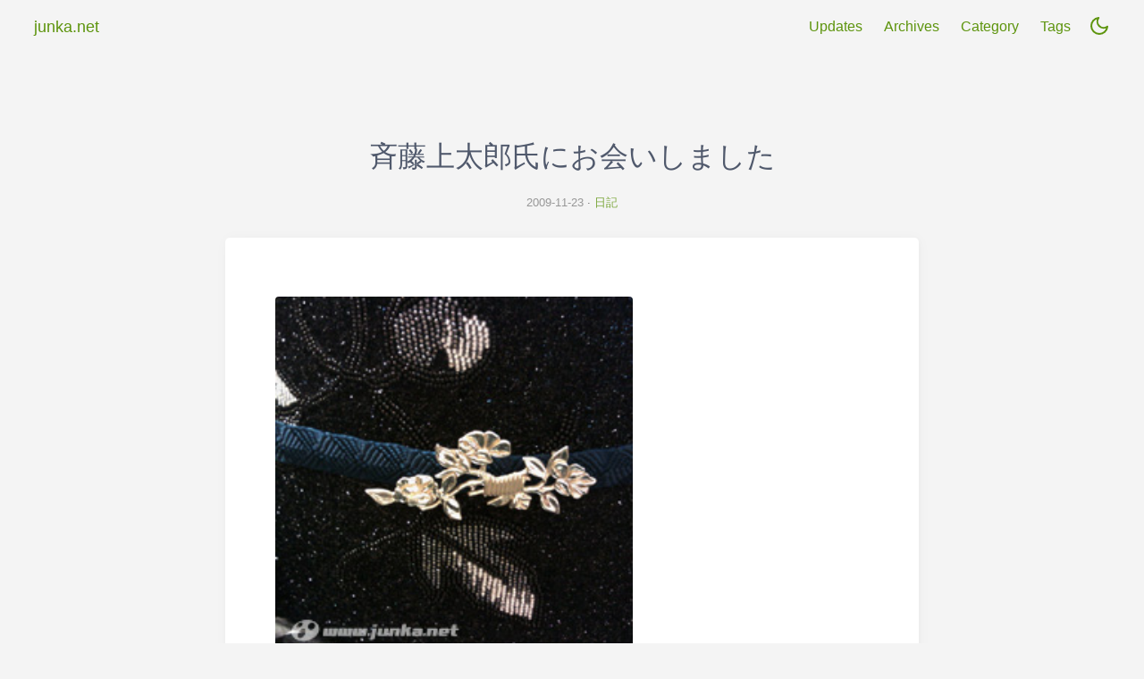

--- FILE ---
content_type: text/html; charset=utf-8
request_url: https://junka.net/blog/2009/11/1294/
body_size: 3100
content:
<!DOCTYPE html>
<html lang="ja">
    <head>
    <meta charset="utf-8">

    

    <!-- Rendering optimization -->
    <meta name="renderer" content="webkit">
    <meta name="force-rendering" content="webkit">
    <meta http-equiv="X-UA-Compatible" content="IE=Edge,chrome=1">
    <meta name="HandheldFriendly" content="True" >
    <meta name="apple-mobile-web-app-capable" content="yes">
    <meta name="viewport" content="width=device-width, initial-scale=1, maximum-scale=1">

    <!--icon-->

    
        <link rel="shortcut icon" href="/blog/assets/images/favicon.ico">
    
    
    
    
    


    <!-- meta -->


<title>斉藤上太郎氏にお会いしました | Blog | 順加の巣</title>


    <meta name="keywords" content="買い物, Tokyo Midtown, MiniDigi, 斉藤上太郎, 着物">




    <!-- OpenGraph -->
 
    <meta name="description" content="斉藤上太郎コーディネート  キモノデザイナーとして第一線で活躍されている、斉藤上太郎氏のお店@六本木ヒルズへ母と一緒に行きました。 着物好きの母つながりです。とはいえ、元を辿れば、かつて東京ミッドタウンで働いていた順加つながりです。一巡りして帰ってきた感じです。 今日お伺いしたのも、たまたま！上太郎氏ご本人が今日、来店されているという話を聞いたからです（聞かなくても行ったと思うけど）。 勢いでちょ">
<meta property="og:type" content="article">
<meta property="og:title" content="斉藤上太郎氏にお会いしました">
<meta property="og:url" content="https://junka.net/blog/2009/11/1294/index.html">
<meta property="og:site_name" content="Blog | 順加の巣">
<meta property="og:description" content="斉藤上太郎コーディネート  キモノデザイナーとして第一線で活躍されている、斉藤上太郎氏のお店@六本木ヒルズへ母と一緒に行きました。 着物好きの母つながりです。とはいえ、元を辿れば、かつて東京ミッドタウンで働いていた順加つながりです。一巡りして帰ってきた感じです。 今日お伺いしたのも、たまたま！上太郎氏ご本人が今日、来店されているという話を聞いたからです（聞かなくても行ったと思うけど）。 勢いでちょ">
<meta property="og:locale" content="ja_JP">
<meta property="og:image" content="https://junka.net/blog/assets/mt/images/091122_jotaro.jpg">
<meta property="article:published_time" content="2009-11-22T16:32:17.000Z">
<meta property="article:modified_time" content="2024-04-19T05:27:00.000Z">
<meta property="article:author" content="Junka">
<meta property="article:tag" content="買い物">
<meta property="article:tag" content="Tokyo Midtown">
<meta property="article:tag" content="MiniDigi">
<meta property="article:tag" content="斉藤上太郎">
<meta property="article:tag" content="着物">
<meta name="twitter:card" content="summary_large_image">
<meta name="twitter:image" content="https://junka.net/blog/assets/mt/images/091122_jotaro.jpg">


    
<link rel="stylesheet" href="/blog/css/style/main.css">
 

    
    
    

    
    
<link rel="stylesheet" href="/blog/css/style/dark.css">

    
<script src="/blog/js/darkmode.js"></script>



     

    <!-- custom head -->

<meta name="generator" content="Hexo 7.1.1"></head>

    <body>
        <div id="app" tabindex="-1">
            <header class="header">
    <div class="header__left">
        <a href="/" class="button">
            <span class="logo__text">junka.net</span>
        </a>
    </div>
    <div class="header__right">
        
            <div class="navbar__menus">
                
                    <a href="/blog/" class="navbar-menu button">Updates</a>
                
                    <a href="/blog/archives/" class="navbar-menu button">Archives</a>
                
                    <a href="/blog/category/" class="navbar-menu button">Category</a>
                
                    <a href="/blog/tags/" class="navbar-menu button">Tags</a>
                
            </div>
        
        
        

        
        
    <a href="javaScript:void(0);" id="btn-toggle-dark">
        <svg xmlns="http://www.w3.org/2000/svg" width="24" height="24" viewBox="0 0 24 24" fill="none" stroke="currentColor" stroke-width="2" stroke-linecap="round" stroke-linejoin="round"><path d="M21 12.79A9 9 0 1 1 11.21 3 7 7 0 0 0 21 12.79z"></path></svg>
    </a>


        
            <a class="dropdown-icon button" id="btn-dropdown" tabindex="0"><svg xmlns="http://www.w3.org/2000/svg" viewBox="0 0 20 20" width='24' height='24' fill="none" stroke="currentColor" stroke-width="0.7" stroke-linecap="round" stroke-linejoin="round"><path fill="currentColor" d="M3.314,4.8h13.372c0.41,0,0.743-0.333,0.743-0.743c0-0.41-0.333-0.743-0.743-0.743H3.314c-0.41,0-0.743,0.333-0.743,0.743C2.571,4.467,2.904,4.8,3.314,4.8z M16.686,15.2H3.314c-0.41,0-0.743,0.333-0.743,0.743s0.333,0.743,0.743,0.743h13.372c0.41,0,0.743-0.333,0.743-0.743S17.096,15.2,16.686,15.2z M16.686,9.257H3.314c-0.41,0-0.743,0.333-0.743,0.743s0.333,0.743,0.743,0.743h13.372c0.41,0,0.743-0.333,0.743-0.743S17.096,9.257,16.686,9.257z"></path></svg></a>
            <div class="dropdown-menus" id="dropdown-menus">
                
                    <a href="/blog/" class="dropdown-menu button">Updates</a>
                
                    <a href="/blog/archives/" class="dropdown-menu button">Archives</a>
                
                    <a href="/blog/category/" class="dropdown-menu button">Category</a>
                
                    <a href="/blog/tags/" class="dropdown-menu button">Tags</a>
                
            </div>
        
    </div>
</header>


            <main class="main">
    

<div class="post-title">
    <h1 class="post-title__text">
        斉藤上太郎氏にお会いしました
    </h1>
    <div class="post-title__meta">
        <a href="/blog/archives/2009/11/" class="post-meta__date button">2009-11-23</a>
        
    <span class="separate-dot"></span><a href="/blog/categories/%E6%97%A5%E8%A8%98/" class="button">日記</a>

 
        
    
    


 

 
    </div>
</div>



<article class="post content-card">
    <div class="post__header"></div>
    <div class="post__content">
        <div class="imgwithcap" style="max-width: 400px;"><img src="/blog/assets/mt/images/091122_jotaro.jpg" class=""  title="斉藤上太郎コーディネート" alt="斉藤上太郎コーディネート"><div class="caption">斉藤上太郎コーディネート</div></div>

<p>キモノデザイナーとして第一線で活躍されている、斉藤上太郎氏のお店@六本木ヒルズへ母と一緒に行きました。</p>
<p>着物好きの母つながりです。<br>とはいえ、元を辿れば、かつて<a target="_blank" rel="noopener" href="http://www.tokyo-midtown.com/">東京ミッドタウン</a>で働いていた順加つながりです。一巡りして帰ってきた感じです。</p>
<p>今日お伺いしたのも、たまたま！上太郎氏ご本人が今日、来店されているという話を聞いたからです（聞かなくても行ったと思うけど）。</p>
<p>勢いでちょうカッコいい着物を試着させてもらって、ツーショット写真撮ってもらって、150万勧められたけど断って、買える範囲のものを買いました（母が）。</p>
<p>わたしも、上太郎さんのファンになったので小物を買いました。<br>写真は試着したときの帯と帯締めと帯留めです（自分撮り）。</p>
<p>畑は違えど、第一線で働くデザイナーの生の姿に触れることができて、大変良い刺激になりました！</p>
<p><a target="_blank" rel="noopener" href="http://www.jotaro.net/">斉藤上太郎 公式サイト</a></p>

    </div>
     
    <div class="post-footer__meta"><p>updated at 2024-04-19</p></div> 
    <div class="post-entry__tags"><a href="/blog/tags/%E8%B2%B7%E3%81%84%E7%89%A9/" class="post-tags__link button"># 買い物</a><a href="/blog/tags/Tokyo-Midtown/" class="post-tags__link button"># Tokyo Midtown</a><a href="/blog/tags/MiniDigi/" class="post-tags__link button"># MiniDigi</a><a href="/blog/tags/%E6%96%89%E8%97%A4%E4%B8%8A%E5%A4%AA%E9%83%8E/" class="post-tags__link button"># 斉藤上太郎</a><a href="/blog/tags/%E7%9D%80%E7%89%A9/" class="post-tags__link button"># 着物</a></div> 
</article>


    <div class="nav">
        <div class="nav__prev">
            
                <a href="/blog/2009/11/1295/" class="nav__link">
                    <div>
                        <svg viewBox="0 0 1024 1024" xmlns="http://www.w3.org/2000/svg" width="24" height="24"><path d="M589.088 790.624L310.464 512l278.624-278.624 45.248 45.248L400.96 512l233.376 233.376z" fill="#808080"></path></svg>
                    </div>
                    <div>
                        <div class="nav__label">
                            Previous Post
                        </div>
                        <div class="nav__title">
                            連休タスク消化不良...
                        </div>
                    </div>
                </a>
            
        </div>
        <div class="nav__next">
            
                <a href="/blog/2009/11/1293/" class="nav__link">
                    <div>
                        <div class="nav__label">
                            Next Post
                        </div>
                        <div class="nav__title">
                            ヤバいブツが届いた
                        </div>
                    </div>
                    <div>
                        <svg viewBox="0 0 1024 1024" xmlns="http://www.w3.org/2000/svg" width="24" height="24"><path d="M434.944 790.624l-45.248-45.248L623.04 512l-233.376-233.376 45.248-45.248L713.568 512z" fill="#808080"></path></svg>
                    </div>
                </a>
            
        </div>
    </div>





</main>

            <footer class="footer">
     
    <a href="#" class="button" id="b2t" aria-label="Back to Top" title="Back to Top">
        <svg xmlns="http://www.w3.org/2000/svg" viewBox="0 0 1024 1024" width="32" height="32">
            <path d="M233.376 722.752L278.624 768 512 534.624 745.376 768l45.248-45.248L512 444.128zM192 352h640V288H192z" fill="currentColor"></path>
        </svg>
    </a>

    


    
     
 

 
    
        
            <p><a href="/games/">2コン</a>｜<a href="/tech/">なんでもやりたい</a></p>

        
    
    
        
        <p class="footer-copyright">
            © 2025 <a href="/">Junka</a>
        </p>
    
</footer>

        </div>
         

 
    <script>
        window.ga=window.ga||function(){(ga.q=ga.q||[]).push(arguments)};ga.l=+new Date;
        ga('create', 'G-X1EME8NGYR', 'auto');
        ga('send', 'pageview');
    </script>
    <script async src="https://www.google-analytics.com/analytics.js"></script>
 

 

 

 



 



 


    
 

 

 

 

 

 
    <script defer src="/blog/js/b2t.js"></script>

 

 





    </body>
</html>


--- FILE ---
content_type: text/css; charset=utf-8
request_url: https://junka.net/blog/css/style/main.css
body_size: 5078
content:
:root {
  --main-color: #5d940d;
  --bg-color: #f4f4f4;
  --bg-content-color: #fff;
  --bg-menu: #eceef2;
  --bg-tag-color: #f4f4f4;
  --bg-code: #eee;
  --bg-codeblock: #f8f8f8;
  --body-color: #4c4d4e;
  --title-color: #50596c;
  --border-color: rgba(0,0,0,0.1);
  --space: 3.5rem;
  --content-width: 776px;
}
::-webkit-scrollbar {
  width: 0.55rem !important;
  height: 0.4rem !important;
  background: 0 0 !important;
}
::-webkit-scrollbar-thumb {
  background: #b5b5b5 !important;
}
@media screen and (max-width: 762px) {
  ::-webkit-scrollbar {
    width: 0.25rem !important;
    height: 0.16rem !important;
  }
}
html,
body {
  scroll-behavior: smooth;
}
body {
  --base-font-size: 16px;
  font-size: var(--base-font-size);
  font-weight: 400;
  font-family: -apple-system, BlinkMacSystemFont, Segoe UI, Helvetica, Arial, sans-serif, Apple Color Emoji, Segoe UI Emoji;
  background-color: var(--bg-color);
  color: var(--body-color);
  -webkit-transition: color 0.6s, background-color 0.6s;
  -o-transition: color 0.6s, background-color 0.6s;
  transition: color 0.6s, background-color 0.6s;
  margin: 0;
  padding: 0;
  line-height: 1.8;
}
::selection {
  color: #fff;
  background-color: #ffd859;
}
::-moz-selection {
  color: #fff;
  background-color: #ffd859;
}
@media screen and (max-width: 650px) {
  body {
    --space: 1.5rem;
  }
}
article,
aside,
figure,
details,
footer,
header,
nav,
section {
  display: block;
}
.main {
  margin: 0 auto;
  padding: 1.5vw 12px 0;
}
.main.tagscloud,
.main.links {
  margin: 0 auto;
  max-width: 1024px;
}
.imgwithcap {
  width: 100%;
  text-align: center;
  margin: 10px 0;
}
.imgwithcap>img {
  width: 100%;
}
.caption {
  line-height: 1.2em;
  margin-top: 6px;
}
.content-card {
  background-color: var(--bg-content-color);
  max-width: var(--content-width);
  margin: 0 auto;
  transition: background-color 0.6s;
  padding: var(--space);
  border-radius: 5px;
  -webkit-box-shadow: 1px 1px 5px 0 rgba(0,0,0,0.02), 1px 1px 15px 0 rgba(0,0,0,0.03);
  box-shadow: 1px 1px 5px 0 rgba(0,0,0,0.02), 1px 1px 15px 0 rgba(0,0,0,0.03);
  -webkit-transition: background-color 0.3s, -webkit-transform 0.3s, -webkit-box-shadow 0.6s;
  transition: background-color 0.3s, -webkit-transform 0.3s, -webkit-box-shadow 0.6s;
  -o-transition: transform 0.3s, background-color 0.3s, box-shadow 0.6s;
  transition: transform 0.3s, background-color 0.3s, box-shadow 0.6s;
  transition: transform 0.3s, background-color 0.3s, box-shadow 0.6s, -webkit-transform 0.3s, -webkit-box-shadow 0.6s;
}
.content-card>:first-child {
  margin-top: 0;
}
.content-card>:last-child {
  margin-bottom: 0;
}
.MathJax {
  overflow-x: auto;
  overflow-y: hidden;
}
.separate-dot:after {
  content: ' · ';
}
h1,
h2,
h3,
h4,
h5 {
  -webkit-transition: color 0.6s;
  -o-transition: color 0.6s;
  transition: color 0.6s;
  color: var(--title-color);
  margin: 2.75rem 0 1rem;
  font-family: miriam libre, -apple-system, BlinkMacSystemFont, Segoe UI, Helvetica, Arial, pingfang sc, source han sans sc, noto sans cjk sc, sarasa gothic sc, microsoft yahei, sans-serif, Apple Color Emoji, Segoe UI Emoji, Varela Round;
  font-weight: 430;
  line-height: 1.5;
}
h1 {
  font-size: 2em;
}
h2 {
  font-size: 1.6em;
}
h3 {
  font-size: 1.4em;
}
h4 {
  font-size: 1.2em;
}
h5 {
  font-size: 1.05em;
}
small {
  font-size: 0.889em;
}
b,
strong {
  font-weight: 700;
}
m,
mark {
  background: #f9de4b;
  color: #4c4d4e;
}
em {
  font-style: italic;
}
s {
  text-decoration: line-through;
}
* {
  -webkit-box-sizing: border-box;
  box-sizing: border-box;
  font-smoothing: antialiased;
  osx-font-smoothing: grayscale;
}
a {
  color: var(--main-color);
  cursor: pointer;
  text-decoration: none;
}
a:not(.button) {
  -webkit-transition: opacity 0.2s;
  -o-transition: opacity 0.2s;
  transition: opacity 0.2s;
}
a:not(.button):hover {
  opacity: 0.8;
  text-decoration: underline;
}
a .index-title {
  color: var(--title-color);
}
img {
  max-width: 100%;
}
img.lazy {
  -webkit-transition: -webkit-filter 0.375s ease 0s;
  transition: -webkit-filter 0.375s ease 0s;
  -o-transition: filter 0.375s ease 0s;
  transition: filter 0.375s ease 0s;
  transition: filter 0.375s ease 0s, -webkit-filter 0.375s ease 0s;
}
img.lazy:not(.loaded) {
  -webkit-filter: blur(8px);
  filter: blur(8px);
  padding-bottom: 40%;
}
hr {
  -webkit-box-sizing: initial;
  box-sizing: initial;
  height: 0;
  overflow: visible;
  margin: 15px 0;
  overflow: hidden;
  background: transparent;
  border: 0;
  border-bottom: 1px solid #dfe2e5;
  border-bottom-color: #eee;
  height: 0.1em;
  padding: 0;
  margin: 24px 0;
  background-color: #e1e4e8;
}
hr:after {
  clear: both;
}
input {
  font: inherit;
  margin: 0;
  overflow: visible;
  font-family: inherit;
  font-size: inherit;
  line-height: inherit;
}
[type=checkbox] {
  -webkit-box-sizing: border-box;
  box-sizing: border-box;
  padding: 0;
}
kbd {
  display: inline-block;
  padding: 3px 5px;
  font: 11px SFMono-Regular, Consolas, Liberation Mono, Menlo, monospace;
  line-height: 10px;
  color: #444d56;
  vertical-align: middle;
  background-color: #fafbfc;
  border: 1px solid #d1d5da;
  border-radius: 3px;
  -webkit-box-shadow: inset 0 -1px 0 #d1d5da;
  box-shadow: inset 0 -1px 0 #d1d5da;
}
blockquote {
  margin: 16px 0 16px 0;
  padding: 0 1em;
  color: #6a737d;
  border-left: 0.25em solid #dfe2e5;
}
blockquote > :first-child {
  margin-top: 0;
}
blockquote >:last-child {
  margin-bottom: 0;
}
dd {
  margin-left: 0;
}
pre {
  margin-top: 0;
  margin-bottom: 0;
  word-wrap: normal;
}
pre >code {
  padding: 0;
  margin: 0;
  font-size: 100%;
  word-break: normal;
  white-space: pre;
  background: transparent;
  border: 0;
}
pre span {
  display: inline;
  max-width: auto;
  padding: 0;
  margin: 0;
  overflow: auto;
  line-height: inherit;
  word-wrap: normal;
  background-color: initial;
  border: 0;
}
li {
  word-wrap: break-all;
}
li >p {
  margin-top: 16px;
}
li +li {
  margin-top: 0.25em;
}
dl {
  padding: 0;
}
dl dt {
  padding: 0;
  margin-top: 16px;
  font-size: 1em;
  font-style: italic;
  font-weight: 600;
}
dl dd {
  padding: 0 16px;
  margin-bottom: 20px;
}
code {
  padding: 0.2em 0.4em;
  margin: 0;
  font-size: 14px;
  background-color: var(--bg-code);
  border-radius: 3px;
}
a:active,
a:hover {
  outline-width: 0;
}
code,
kbd,
pre {
  font-family: monospace, monospace;
  font-size: 14px;
}
hr:after,
hr:before {
  display: table;
  content: "";
}
td,
th {
  padding: 0;
}
ol,
ul {
  padding-left: 0;
  margin-top: 0;
  margin-bottom: 0;
  padding-left: 2em;
}
ol ol,
ul ol {
  list-style-type: lower-roman;
}
ol ol ol,
ol ul ol,
ul ol ol,
ul ul ol {
  list-style-type: lower-alpha;
}
code,
pre {
  font-family: SFMono-Regular, Consolas, Liberation Mono, Menlo, monospace;
  font-size: 14px;
}
input::-webkit-inner-spin-button,
input::-webkit-outer-spin-button {
  margin: 0;
  -webkit-appearance: none;
  appearance: none;
}
blockquote,
details,
dl,
ol,
p,
pre,
table,
ul {
  margin-top: 0px;
  margin-bottom: 20px;
}
ol ol,
ol ul,
ul ol,
ul ul {
  margin-top: 0;
  margin-bottom: 0;
}
figure {
  padding: 0;
  margin: 0;
  margin-bottom: 20px;
}
table {
  display: block;
  width: 100%;
  overflow: auto;
}
figure table {
  border: none;
  padding: 0;
  max-width: 100%;
}
figure table th {
  font-weight: 600;
}
figure table tr {
  background-color: transparent;
  border-top: none;
}
figure table td.gutter {
  padding-right: 1rem;
  text-align: right;
  background-color: transparent;
}
.highlight {
  margin-bottom: 20px;
  padding: 0.4rem;
  width: auto;
  border-radius: 3px;
}
.highlight pre {
  margin-bottom: 0;
}
.highlight table {
  margin: 0;
  padding: 0.6rem 0;
}
.highlight pre,
pre {
  padding: 0;
  overflow: auto;
  font-size: 14px;
  line-height: 1.45;
  border-radius: 3px;
}
.task-list-item {
  list-style-type: none;
}
.task-list-item +.task-list-item {
  margin-top: 3px;
}
.task-list-item input {
  margin: 0 0.2em 0.25em -1.6em;
  vertical-align: middle;
}
table {
  border-spacing: 0;
  border-collapse: collapse;
}
table th:not(.code):not(.gutter) {
  font-weight: 700;
}
table tr:not(.code):not(.gutter) {
  background-color: #f6f8fa;
}
table tr:not(.code):not(.gutter):not(.highlight) {
  background-color: transparent;
}
table tr:not(.code):not(.gutter):nth-child(2n) {
  background-color: #f6f8fa;
}
table td:not(.code):not(.gutter),
table th:not(.code):not(.gutter) {
  padding: 6px 13px;
  border: 1px solid var(--border-color);
}
overflows table {
  overflow: auto;
}
overflows table th,
overflows table td {
  white-space: nowrap;
}
.post-entry__content,
.post__content {
  color: var(--body-color);
  font-size: 16px;
  word-wrap: break-word;
}
.post-entry__content a,
.post__content a {
  background-color: initial;
  color: var(--main-color);
  text-decoration: none;
}
.post-entry__content a:hover,
.post__content a:hover {
  text-decoration: underline;
}
.post-entry__content>.highlight,
.post__content>.highlight {
  margin: 1rem calc(0rem - var(--space)) !important;
  padding: 0.4rem var(--space) !important;
  border: none !important;
  border-radius: 0 !important;
  width: auto;
}
.post-entry__content h1,
.post__content h1,
.post-entry__content h2,
.post__content h2,
.post-entry__content h3,
.post__content h3,
.post-entry__content h4,
.post__content h4,
.post-entry__content h5,
.post__content h5,
.post-entry__content h6,
.post__content h6 {
  margin-top: 24px;
  margin-bottom: 20px;
  font-weight: 700;
  line-height: 1.25;
}
.post-entry__content h1,
.post__content h1,
.post-entry__content h2,
.post__content h2 {
  padding-bottom: 0.3em;
  border-bottom: 1px solid #eaecef;
}
.post-entry__content h6,
.post__content h6 {
  font-size: 0.875em;
  color: #6a737d;
}
.archives {
  position: relative;
  max-width: var(--content-width);
  margin: 0 auto;
}
.archives .archives-item {
  display: -webkit-box;
  display: -ms-flexbox;
  display: flex;
  margin-bottom: 1.2rem;
  position: relative;
}
.archives .archives-item .archives-left {
  -webkit-box-flex: 0;
  -ms-flex: 0 0 auto;
  flex: 0 0 auto;
  box-flex: 0;
}
.archives .archives-item .archives-icon {
  border-radius: 50%;
  color: var(--main-color);
  display: block;
  height: 1.6rem;
  text-align: center;
  width: 1.6rem;
}
.archives .archives-item .archives-icon.icon-lg {
  background: var(--main-color);
  line-height: 1.2rem;
}
.archives .archives-item .archives-icon::before {
  border: 0.1rem solid var(--main-color);
  border-radius: 50%;
  content: "";
  display: block;
  height: 0.4rem;
  left: 0.6rem;
  position: absolute;
  top: 0.8rem;
  width: 0.4rem;
}
.archives .archives-item .archives-content {
  -webkit-box-flex: 1;
  -ms-flex: 1 1 auto;
  flex: 1 1 auto;
  box-flex: 1;
  padding: 2px 0 2px 0.8rem;
}
.archives .archives-item .archives-content .archives-year {
  margin: 0;
}
.archives .archives-item .archives-content .archives-title {
  color: var(--title-color);
  font-size: 20px;
}
.archives .archives-item:hover .archives-icon::before {
  background: var(--main-color);
}
.archives .archives-item::before {
  background: #e7e9ed;
  content: "";
  height: 100%;
  left: 0.8rem;
  position: absolute;
  top: 1.6rem;
  width: 2px;
}
.archives .archives-item:last-child::before {
  background: 0 0;
}
.links-list {
  margin: 0 auto;
  max-width: 1080px;
}
.links-list .links-content {
  display: -webkit-box;
  display: -ms-flexbox;
  display: flex;
  -ms-flex-wrap: wrap;
  flex-wrap: wrap;
  margin: -8px;
  border-radius: 5px;
  -webkit-box-align: start;
  -ms-flex-align: start;
  align-items: flex-start;
  line-height: 1.3;
}
.links-list .links-content .links-card {
  display: -webkit-box;
  display: -ms-flexbox;
  display: flex;
  padding: 8px;
  margin: 0 auto;
  margin-top: calc(2.25 * 16px + 32px);
  color: #444;
  background: #fff;
  border-radius: 5px;
  -webkit-box-shadow: 1px 5px 15px 0 rgba(0,0,0,0.3);
  box-shadow: 1px 5px 15px 0 rgba(0,0,0,0.3);
  -webkit-box-pack: start;
  -ms-flex-pack: start;
  justify-content: flex-start;
  -ms-flex-line-pack: start;
  align-content: flex-start;
  -webkit-box-orient: vertical;
  -webkit-box-direction: normal;
  -ms-flex-direction: column;
  flex-direction: column;
  max-width: 16rem;
  width: calc(100% / 4 - 16px);
}
@media screen and (max-width: 1280px) {
  .links-list .links-content .links-card {
    width: calc(100% / 3 - 16px);
  }
}
@media screen and (max-width: 1080px) {
  .links-list .links-content .links-card {
    width: calc(100% / 2 - 16px);
  }
}
@media screen and (max-width: 768px) {
  .links-list .links-content .links-card {
    width: calc(100% / 1 - 16px);
  }
}
.links-list .links-content .links-left {
  display: -webkit-box;
  display: -ms-flexbox;
  display: flex;
  -ms-flex-item-align: center;
  -ms-grid-row-align: center;
  align-self: center;
}
.links-list .links-content .links-left .avatar {
  width: 64px;
  height: 64px;
  margin: 16px 8px 4px 8px;
  margin-top: calc(-1.25 * 16px - 32px);
  border-radius: 100%;
  border: 2px solid #fff;
  background: #fff;
}
.links-list .links-content .links-right {
  margin: 4px 8px;
  display: -webkit-box;
  display: -ms-flexbox;
  display: flex;
  -webkit-box-orient: vertical;
  -webkit-box-direction: normal;
  -ms-flex-direction: column;
  flex-direction: column;
  text-align: center;
}
.links-list .links-content .links-right p {
  text-align: center;
  margin: 0;
}
.links-list .links-content .links-right p.links-name {
  padding-top: 6px;
  padding-bottom: 4px;
  font-weight: bold;
}
.links-list .links-content .links-right p.tags {
  display: inline;
  background: none;
  word-wrap: break-word;
  padding-right: 4px;
}
.links-list .links-content .links-right .links-tags-wrapper {
  margin-left: -2px;
  word-break: break-all;
}
.post-list>:last-child {
  margin-bottom: 0;
}
.post-entry {
  margin-bottom: var(--space);
  position: relative;
}
.post-entry:hover {
  -webkit-transform: translateY(-5px);
  -ms-transform: translateY(-5px);
  transform: translateY(-5px);
  -webkit-box-shadow: 1px 10px 30px 0 rgba(0,0,0,0.1);
  box-shadow: 1px 10px 30px 0 rgba(0,0,0,0.1);
}
.post-entry__content .post-entry__title {
  color: var(--title-color);
  margin-top: 0;
  border: none;
  font-size: 1.5rem;
  font-weight: 450;
  line-height: 1.125;
}
.post-meta__cats,
.post-entry__tags {
  display: inline-block;
  position: relative;
  margin: 1em 0 0;
  z-index: 1;
}
.post-meta__cats:empty,
.post-entry__tags:empty {
  display: none;
}
.post-entry__link {
  position: absolute;
  top: 0;
  left: 0;
  width: 100%;
  height: 100%;
  opacity: 0;
  overflow: hidden;
  text-indent: -9999px;
  z-index: 0;
}
.post-title {
  padding: calc(var(--space) / 2) 0 calc(var(--space) / 2);
  text-align: center;
}
.post-meta__date {
  color: #808080;
}
.post-entry__meta,
.post-title__meta {
  display: block;
  z-index: 1;
  position: relative;
  font-size: 0.8em;
  opacity: 0.8;
  font-family: rubik, sans-serif;
}
.post-entry__meta:empty,
.post-title__meta:empty {
  display: none;
}
.post-entry__header,
.post__header {
  margin: calc(var(--space) * -1) !important;
  margin-bottom: calc(var(--space) / 2) !important;
  overflow: hidden;
  border-radius: 5px;
}
.post-entry__header:empty,
.post__header:empty {
  display: none;
}
.post-entry__header .post-thumbnail,
.post__header .post-thumbnail {
  display: -webkit-box;
  display: -ms-flexbox;
  display: flex;
  width: 100%;
  padding-bottom: 40%;
  background-size: cover;
  background-repeat: repeat;
  background-position: 50% 50%;
  background-origin: padding-box;
  background-attachment: scroll;
}
.post__content p {
  line-height: 1.8;
}
.post__content img.inline {
  display: inline;
}
.post__content div>img,
.post__content p>img,
.post__content div>picture>img,
.post__content p>picture>img {
  display: block;
  margin: auto;
  border-radius: 4px;
}
.post__content span img {
  display: inline;
  margin: auto;
}
.post__comments {
  max-width: var(--content-width);
  margin: var(--space) auto;
  font-family: rubik, sans-serif;
}
.post__comments:empty {
  display: none;
}
.post-footer__meta {
  font-size: 14px;
  margin-top: 1.5rem;
  opacity: 0.3;
}
.post-footer__meta>:last-child {
  margin-bottom: 0;
}
.post-footer__meta:empty {
  display: none;
}
.post-tags__link,
.post-cats__link {
  display: inline-block;
  margin: 0.35em;
  font-size: 0.75em;
  text-decoration: none;
  background-color: var(--bg-cat-color);
  color: currentColor !important;
  padding: 0.25rem 0.6rem 0.25rem 0.6rem;
  border-radius: 5px;
}
.post-tags__link {
  background-color: var(--bg-tag-color);
}
.post__license {
  background-color: #f5f5f5;
  word-break: break-all;
  margin: 3em 0 1em 0;
  padding: 0.5rem 0.8rem;
  border-left: 4px solid #f44336;
  list-style: none;
}
.post__license p {
  margin: 3px 1px 3px 1px;
  padding: 0;
}
.post__expire {
  display: none;
  margin: calc(var(--space) / 2) var(--space) 0 var(--space);
  padding: 0.5rem 0.8rem;
  background: #ffffc0;
  border-left: 4px solid #fff000;
  list-style: none;
}
.post__expire p {
  color: #947600;
  margin: 3px 1px 3px 1px;
  padding: 0;
}
.cover {
  display: block;
  text-align: center;
  margin: 3rem auto;
}
.cover .cover__logo {
  max-width: 1024px;
  margin-left: auto;
  margin-right: auto;
}
.cover .cover__avatar {
  border-radius: 50%;
  width: 96px;
  height: 96px;
  margin: 0 auto 1rem auto;
}
.cover .cover__intro {
  color: #999;
}
.footer {
  display: block;
  -webkit-box-align: center;
  -ms-flex-align: center;
  align-items: center;
  -webkit-box-pack: center;
  -ms-flex-pack: center;
  justify-content: center;
  padding: 0;
  margin-top: 4rem;
  margin-bottom: 2rem;
  text-align: center;
  font-size: 1.1em;
  font-family: rubik, -apple-system, BlinkMacSystemFont, Segoe UI, Helvetica, Arial, pingfang sc, noto sans cjk sc, sarasa gothic sc, microsoft yahei, sans-serif, Apple Color Emoji, Segoe UI Emoji, Varela Round;
  color: #999;
}
.footer * {
  margin: 0 auto;
  -webkit-margin-before: 0em;
  margin-block-start: 0em;
  -webkit-margin-after: 0em;
  margin-block-end: 0em;
  -webkit-margin-start: 0px;
  margin-inline-start: 0px;
  -webkit-margin-end: 0px;
  margin-inline-end: 0px;
}
.footer >span {
  margin: 0 0.35em;
}
.footer a {
  color: #6b6b6b;
  text-decoration: none;
}
.footer svg {
  margin-right: 0.2rem;
}
.footer #b2t {
  display: block;
  width: 3rem;
  height: 3rem;
  position: fixed;
  z-index: 1001;
  right: 1.2rem;
  bottom: 1.2rem;
  border-radius: 5px;
  color: var(--title-color);
  background-color: var(--bg-menu);
  -webkit-box-shadow: 0 0.3rem 0.6rem rgba(48,55,66,0.15);
  box-shadow: 0 0.3rem 0.6rem rgba(48,55,66,0.15);
}
.footer #b2t * {
  margin: 8px;
}
.header {
  display: -webkit-box;
  display: -ms-flexbox;
  display: flex;
  -webkit-box-pack: justify;
  -ms-flex-pack: justify;
  justify-content: space-between;
  -webkit-box-align: center;
  -ms-flex-align: center;
  align-items: center;
  min-height: 60px;
  padding: 0 calc(var(--space) / 2);
  top: 0;
  z-index: 10;
}
.header .header__left,
.header .header__right {
  display: -webkit-box;
  display: -ms-flexbox;
  display: flex;
  -webkit-box-align: center;
  -ms-flex-align: center;
  align-items: center;
  font-family: rubik, sans-serif, Varela Round;
}
.header .header__left .logo__text {
  font-size: 18px;
  padding: 16px 10px 16px 10px;
  border-radius: 5px;
}
.header .header__right .navbar__menus {
  padding: 0 0 0 15px;
}
.header .header__right .navbar__menus .navbar-menu {
  font-size: 16px;
  padding: 16px 10px 16px 10px;
  border-radius: 5px;
}
.header .header__right .navbar__menus .navbar-menu:hover {
  background-color: var(--bg-menu);
}
.header .header__right #btn-search,
.header .header__right #btn-toggle-dark {
  height: 55.5px;
  padding: 15px 10px;
}
.header .header__right .dropdown-icon {
  display: none;
  height: 55.5px;
  padding: 15px 10px;
  border: 0 !important;
  background-color: transparent;
}
.header .header__right .dropdown-icon * {
  width: 24px;
  height: 24px;
}
.header .header__right .dropdown-icon:focus + .dropdown-menus {
  display: -webkit-box;
  display: -ms-flexbox;
  display: flex;
}
.header .header__right .dropdown-menus {
  -webkit-animation: slide-down 0.15s ease 1;
  animation: slide-down 0.15s ease 1;
  display: none;
  position: absolute;
  left: 12px;
  right: 12px;
  top: 60px;
  z-index: 9999;
  border-radius: 6px;
  padding: 24px;
  background: var(--bg-content-color);
  -webkit-box-shadow: 1px 1px 5px 0 rgba(0,0,0,0.02), 1px 1px 15px 0 rgba(0,0,0,0.03);
  box-shadow: 1px 1px 5px 0 rgba(0,0,0,0.02), 1px 1px 15px 0 rgba(0,0,0,0.03);
  justify-items: center;
  -webkit-box-pack: center;
  -ms-flex-pack: center;
  justify-content: center;
  -webkit-box-orient: vertical;
  -webkit-box-direction: normal;
  -ms-flex-direction: column;
  flex-direction: column;
}
.header .header__right .dropdown-menus:hover {
  display: -webkit-box;
  display: -ms-flexbox;
  display: flex;
}
.header .header__right .dropdown-menus .dropdown-menu {
  padding: 10px;
}
@media screen and (max-width: 764px) {
  .navbar__menus {
    display: none !important;
  }
  .dropdown-icon {
    display: block !important;
  }
}
@-moz-keyframes slide-down {
  0% {
    opacity: 0;
    transform: translateY(-1.6rem);
  }
  100% {
    opacity: 1;
    transform: translateY(0);
  }
}
@-webkit-keyframes slide-down {
  0% {
    opacity: 0;
    transform: translateY(-1.6rem);
  }
  100% {
    opacity: 1;
    transform: translateY(0);
  }
}
@-o-keyframes slide-down {
  0% {
    opacity: 0;
    transform: translateY(-1.6rem);
  }
  100% {
    opacity: 1;
    transform: translateY(0);
  }
}
@keyframes slide-down {
  0% {
    opacity: 0;
    transform: translateY(-1.6rem);
  }
  100% {
    opacity: 1;
    transform: translateY(0);
  }
}
.nav {
  display: -webkit-box;
  display: -ms-flexbox;
  display: flex;
  -webkit-box-orient: horizontal;
  -webkit-box-direction: normal;
  -ms-flex-direction: row;
  flex-direction: row;
  -webkit-box-pack: center;
  -ms-flex-pack: center;
  justify-content: center;
  max-width: var(--content-width);
  margin: 1.5rem auto;
  height: auto;
}
.nav + * {
  margin-top: 0;
}
.nav .nav__prev {
  display: -webkit-box;
  display: -ms-flexbox;
  display: flex;
  -webkit-box-flex: 50%;
  -ms-flex: 50% 1;
  flex: 50% 1;
  -webkit-box-pack: start;
  -ms-flex-pack: start;
  justify-content: flex-start;
  text-align: left;
}
.nav .nav__next {
  display: -webkit-box;
  display: -ms-flexbox;
  display: flex;
  -webkit-box-flex: 50%;
  -ms-flex: 50% 1;
  flex: 50% 1;
  -webkit-box-pack: end;
  -ms-flex-pack: end;
  justify-content: flex-end;
  text-align: right;
}
.nav .nav__link {
  display: -webkit-box;
  display: -ms-flexbox;
  display: flex;
  -webkit-box-orient: horizontal;
  -webkit-box-direction: normal;
  -ms-flex-direction: row;
  flex-direction: row;
  -webkit-box-align: center;
  -ms-flex-align: center;
  align-items: center;
  color: var(--title-color);
}
.nav .nav__link:hover {
  text-decoration: none;
  opacity: 1;
}
.nav .nav__label {
  font-size: 0.8rem;
  font-weight: 450;
  color: #808080;
}
.nav .nav__title {
  font-size: 1rem;
  font-weight: 550;
  line-height: 1.125;
}
.search-form {
  display: -webkit-box;
  display: -ms-flexbox;
  display: flex;
  -webkit-box-pack: start;
  -ms-flex-pack: start;
  justify-content: flex-start;
  margin-top: 1.5rem;
}
.search-form .search-input {
  -webkit-box-flex: 1;
  -ms-flex: 1 1 auto;
  flex: 1 1 auto;
  -webkit-transition: border-bottom-color 0.18s cubic-bezier(0.4, 0, 0.2, 1);
  -o-transition: border-bottom-color 0.18s cubic-bezier(0.4, 0, 0.2, 1);
  transition: border-bottom-color 0.18s cubic-bezier(0.4, 0, 0.2, 1);
  color: var(--body-color);
  opacity: 0.87;
  border: none;
  outline: none;
  border-bottom: 1px solid var(--border-color);
  background-color: transparent;
}
.search-form .search-input::-webkit-search-decoration,
.search-form .search-input::-webkit-search-cancel-button,
.search-form .search-input::-webkit-search-results-button,
.search-form .search-input::-webkit-search-results-decoration {
  display: none;
}
.search-form .search-input:focus {
  border: none;
  border-bottom: 1px solid var(--main-color);
}
.search-form #search-input {
  width: 100%;
}
.search-result .search-result__notice {
  opacity: 0.67;
  max-width: var(--content-width);
  margin: 0 auto;
  padding-top: calc(var(--space) / 4);
  padding-bottom: calc(var(--space) / 4);
}
.search-result .search-result__list:empty {
  display: none;
}
.search-result a.search-result__link {
  color: inherit;
}
.search-result a.search-result__link:hover {
  text-decoration: none;
}
.search-result a.search-result__link:not(:first-of-type) .search-result__item {
  padding-top: calc(var(--space) / 4);
}
.search-result a.search-result__link:not(:last-of-type) .search-result__item {
  padding-bottom: calc(var(--space) / 4);
  border-bottom: 1px solid var(--border-color);
}
.toc {
  display: block;
  font-size: 14px;
  overflow: auto;
  list-style-type: none;
  padding-left: 0;
}
.toc .toc-link {
  color: #808080;
}
.toc .toc-child {
  padding-left: 0.6rem;
  list-style-type: none;
}
.btn-toc {
  display: none;
  width: 3rem;
  height: 3rem;
  position: fixed;
  z-index: 1001;
  right: 1.2rem;
  bottom: 4.8rem;
  border-radius: 5px;
  color: var(--title-color);
  background: var(--bg-menu);
  -webkit-box-shadow: 0 0.3rem 0.6rem rgba(48,55,66,0.15);
  box-shadow: 0 0.3rem 0.6rem rgba(48,55,66,0.15);
}
.btn-toc * {
  margin: 8px;
}
.btn-toc:focus + .toc-menus {
  display: block;
}
.toc-menus {
  -webkit-animation: slide-up 0.15s ease 1;
  animation: slide-up 0.15s ease 1;
  display: none;
  position: fixed;
  left: 12px;
  right: 12px;
  bottom: 12px;
  max-height: 60vh;
  overflow: auto;
  border-radius: 6px;
  padding: 24px;
  background: var(--bg-content-color);
  -webkit-box-shadow: 1px 1px 5px 0 rgba(0,0,0,0.02), 1px 1px 15px 0 rgba(0,0,0,0.03);
  box-shadow: 1px 1px 5px 0 rgba(0,0,0,0.02), 1px 1px 15px 0 rgba(0,0,0,0.03);
  z-index: 9999;
}
.toc-menus:hover {
  display: block;
}
.toc-menus .toc-title {
  font-size: 0.9rem;
  color: #808080;
  margin-bottom: 0.8rem;
  padding-bottom: 0.2rem;
  border-bottom: 1px solid #eaecef;
}
.post-side {
  display: block;
  height: 0;
  float: right;
  position: -webkit-sticky;
  position: sticky;
  top: calc(60px + 10px);
}
.post-side .post-side__toc {
  display: block;
}
.post-side .post-side__toc .toc {
  display: none;
  width: calc((100vw - 776px) / 2 - 12.6px);
  height: calc(100vh - 60px * 2 - 20px);
  padding-left: 0.6rem;
}
@media screen and (max-width: 1246px) {
  .post-side {
    width: calc(100vw / 6 - 20px);
  }
  .post-side .post-side__toc .toc {
    width: calc(100vw / 6 - 20px);
  }
  .post__with-toc,
  .nav {
    max-width: calc(100vw / 6 * 4);
  }
}
@media screen and (max-width: 1080px) {
  .post-side {
    width: calc(100vw / 4 - 30px);
  }
  .post-side .post-side__toc .toc {
    width: calc(100vw / 4 - 30px);
  }
  .post__with-toc,
  .nav {
    max-width: calc(100vw / 4 * 3);
    margin-left: 0;
  }
}
@media screen and (min-width: 765px) {
  .post-side .post-side__toc .toc {
    display: block;
  }
}
@media screen and (max-width: 764px) {
  .post__with-toc,
  .nav {
    max-width: var(--content-width);
  }
  #btn-toc {
    display: block;
  }
}
@-webkit-keyframes slide-up {
  0% {
    opacity: 0;
    -webkit-transform: translateY(1.6rem);
    transform: translateY(1.6rem);
  }
  100% {
    opacity: 1;
    -webkit-transform: translateY(0);
    transform: translateY(0);
  }
}
@-moz-keyframes slide-up {
  0% {
    opacity: 0;
    -webkit-transform: translateY(1.6rem);
    transform: translateY(1.6rem);
  }
  100% {
    opacity: 1;
    -webkit-transform: translateY(0);
    transform: translateY(0);
  }
}
@-webkit-keyframes slide-up {
  0% {
    opacity: 0;
    -webkit-transform: translateY(1.6rem);
    transform: translateY(1.6rem);
  }
  100% {
    opacity: 1;
    -webkit-transform: translateY(0);
    transform: translateY(0);
  }
}
@-o-keyframes slide-up {
  0% {
    opacity: 0;
    -webkit-transform: translateY(1.6rem);
    transform: translateY(1.6rem);
  }
  100% {
    opacity: 1;
    -webkit-transform: translateY(0);
    transform: translateY(0);
  }
}
@keyframes slide-up {
  0% {
    opacity: 0;
    -webkit-transform: translateY(1.6rem);
    transform: translateY(1.6rem);
  }
  100% {
    opacity: 1;
    -webkit-transform: translateY(0);
    transform: translateY(0);
  }
}
.sliding-fold,
details {
  display: block;
  padding: 16px;
  margin: 20px 0;
  background: var(--bg-content-color);
  border: none;
  border-radius: 4px;
  -webkit-box-shadow: 1px 2px 5px 0 rgba(0,0,0,0.3);
  box-shadow: 1px 2px 5px 0 rgba(0,0,0,0.3);
  -webkit-transition: all 0.6s;
  -o-transition: all 0.6s;
  transition: all 0.6s;
}
.sliding-fold>summary,
details>summary {
  cursor: pointer;
  outline: none;
}
.sliding-fold .fold-content,
details .fold-content {
  margin-top: 20px;
}
.sliding-fold .fold-content>:first-child,
details .fold-content>:first-child {
  margin-top: 0;
}
.sliding-fold .fold-content>:last-child,
details .fold-content>:last-child {
  margin-bottom: 0;
}


--- FILE ---
content_type: text/css; charset=utf-8
request_url: https://junka.net/blog/css/style/dark.css
body_size: 27
content:
@media (prefers-color-scheme: dark) {
  :root {
    --color-mode: 'dark';
  }
  :root:not([data-user-color-scheme]) {
    --main-color: #56a82a;
    --bg-color: #121212;
    --bg-content-color: #1e1e1e;
    --bg-menu: #363636;
    --bg-tag-color: #696969;
    --bg-codeblock: #000;
    --bg-code: rgba(240,246,252,0.149);
    --body-color: rgba(255,255,255,0.8);
    --title-color: rgba(252,252,252,0.9);
    --border-color: rgba(255,255,255,0.1);
  }
  :root:not([data-user-color-scheme]) blockquote {
    border-left: 0.25em solid rgba(255,255,255,0.5);
    color: rgba(255,255,255,0.5);
  }
  :root:not([data-user-color-scheme]) .post__license {
    background-color: rgba(255,255,255,0.2);
  }
  :root:not([data-user-color-scheme]) .post__content img {
    opacity: 0.8;
    -webkit-filter: brightness(0.8) contrast(1.2);
    filter: brightness(0.8) contrast(1.2);
  }
  :root:not([data-user-color-scheme]) .post__content img:hover {
    opacity: 1;
    -webkit-filter: none;
    filter: none;
  }
  :root:not([data-user-color-scheme]) .sliding-fold,
  :root:not([data-user-color-scheme]) details {
    background: #333;
  }
  :root:not([data-user-color-scheme]) table tr:not(.code):not(.gutter):nth-child(2n) {
    background-color: #272727;
  }
}
[data-user-color-scheme="dark"] {
  --color-mode: 'dark';
  --main-color: #56a82a;
  --bg-color: #121212;
  --bg-content-color: #1e1e1e;
  --bg-menu: #363636;
  --bg-tag-color: #696969;
  --bg-codeblock: #000;
  --bg-code: rgba(240,246,252,0.149);
  --body-color: rgba(255,255,255,0.8);
  --title-color: rgba(252,252,252,0.9);
  --border-color: rgba(255,255,255,0.1);
}
[data-user-color-scheme="dark"] blockquote {
  border-left: 0.25em solid rgba(255,255,255,0.5);
  color: rgba(255,255,255,0.5);
}
[data-user-color-scheme="dark"] .post__license {
  background-color: rgba(255,255,255,0.2);
}
[data-user-color-scheme="dark"] .post__content img {
  opacity: 0.8;
  -webkit-filter: brightness(0.8) contrast(1.2);
  filter: brightness(0.8) contrast(1.2);
}
[data-user-color-scheme="dark"] .post__content img:hover {
  opacity: 1;
  -webkit-filter: none;
  filter: none;
}
[data-user-color-scheme="dark"] .sliding-fold,
[data-user-color-scheme="dark"] details {
  background: #333;
}
[data-user-color-scheme="dark"] table tr:not(.code):not(.gutter):nth-child(2n) {
  background-color: #272727;
}


--- FILE ---
content_type: application/javascript; charset=utf-8
request_url: https://junka.net/blog/js/b2t.js
body_size: -50
content:
var requestAnimationFrame =
    window.requestAnimationFrame || window.mozRequestAnimationFrame || window.webkitRequestAnimationFrame || window.msRequestAnimationFrame;

document.addEventListener('DOMContentLoaded', function () {
    const goTopButton = document.querySelectorAll('#b2t')[0];
    const windowViewPortHeight = window.innerHeight;
    var isRequestingAnimationFrame = false;

    if (!goTopButton) {
        return;
    }

    goTopButton.style.display = 'none';

    goTopButton.addEventListener('click', function () {
        window.scrollTo({
            top: 0,
            behavior: 'smooth',
        });
    });

    window.addEventListener('scroll', function () {
        if (!isRequestingAnimationFrame) {
            requestAnimationFrame(filterGoTopButtonVisibility);
            isRequestingAnimationFrame = true;
        }
    });

    function filterGoTopButtonVisibility(timestamp) {
        var windowPageYOffset = window.pageYOffset || document.documentElement.scrollTop;
        if (windowPageYOffset > windowViewPortHeight) {
            goTopButton.style.display = 'block';
            isRequestingAnimationFrame = false;
        } else {
            goTopButton.style.display = 'none';
            requestAnimationFrame(filterGoTopButtonVisibility);
        }
    }
});
